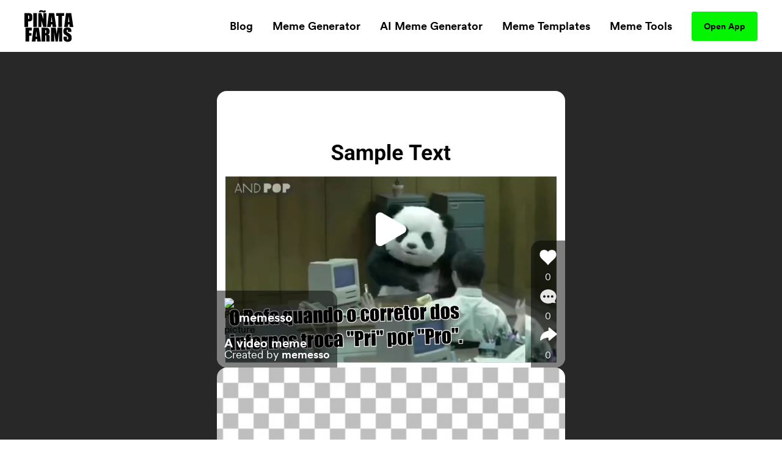

--- FILE ---
content_type: image/svg+xml
request_url: https://www.pinatafarm.com/playStoreQr.svg
body_size: 5991
content:
<svg width="120" height="120" viewBox="0 0 120 120" fill="none" xmlns="http://www.w3.org/2000/svg">
<rect width="120" height="120" rx="12" fill="white"/>
<path fill-rule="evenodd" clip-rule="evenodd" d="M11 18.0013V25.0026H18.0013H25.0026V18.0013V11H18.0013H11V18.0013ZM29.0033 15.0007V19.0015H28.0031H27.0029V20.0016V21.0018H28.0031H29.0033V20.0016V19.0015H30.0035H31.0037V18.0013V17.0011H32.0038H33.004V20.0016V23.0022H32.0038H31.0037V24.0024V25.0026H30.0035H29.0033V24.0024V23.0022H28.0031H27.0029V25.0026V27.0029H25.0026H23.0022V28.0031V29.0033H22.002H21.0018V30.0035V31.0037H20.0016H19.0015V29.0033V27.0029H17.0011H15.0007V28.0031V29.0033H14.0005H13.0004V30.0035V31.0037H12.0002H11V36.0046V41.0055H12.0002H13.0004V42.0057V43.0059H12.0002H11V45.0062V47.0066H12.0002H13.0004V50.0071V53.0077H12.0002H11V54.0079V55.0081H13.0004H15.0007V56.0082V57.0084H14.0005H13.0004V58.0086V59.0088H12.0002H11V60.009V61.0092H12.0002H13.0004V62.0093V63.0095H14.0005H15.0007V67.0103V71.011H13.0004H11V76.0119V81.0128H12.0002H13.0004V80.0126V79.0125H14.0005H15.0007V81.0128V83.0132H14.0005H13.0004V87.0139V91.0147H12.0002H11V92.0148V93.015H14.0005H17.0011V92.0148V91.0147H18.0013H19.0015V90.0145V89.0143H17.0011H15.0007V88.0141V87.0139H17.0011H19.0015V86.0137V85.0136H18.0013H17.0011V84.0134V83.0132H18.0013H19.0015V82.013V81.0128H20.0016H21.0018V82.013V83.0132H22.002H23.0022V84.0134V85.0136H22.002H21.0018V87.0139V89.0143H25.0026H29.0033V90.0145V91.0147H28.0031H27.0029V94.0152V97.0158H30.0035H33.004V100.016V103.017H32.0038H31.0037V102.017V101.016H29.0033H27.0029V103.017V105.017H29.0033H31.0037V107.018V109.018H32.0038H33.004V108.018V107.018H34.0042H35.0044V108.018V109.018H36.0046H37.0048V108.018V107.018H38.0049H39.0051V105.017V103.017H40.0053H41.0055V104.017V105.017H43.0059H45.0062V106.017V107.018H47.0066H49.007V108.018V109.018H50.0071H51.0073V107.018V105.017H53.0077H55.0081V106.017V107.018H54.0079H53.0077V108.018V109.018H54.0079H55.0081V108.018V107.018H56.0082H57.0084V108.018V109.018H58.0086H59.0088V108.018V107.018H60.009H61.0092V108.018V109.018H62.0093H63.0095V108.018V107.018H64.0097H65.0099V106.017V105.017H66.0101H67.0103V104.017V103.017H66.0101H65.0099V101.016V99.0161H66.0101H67.0103V100.016V101.016H68.0104H69.0106V100.016V99.0161H68.0104H67.0103V98.0159V97.0158H66.0101H65.0099V94.0152V91.0147H66.0101H67.0103V93.015V95.0154H70.0108H73.0114V94.0152V93.015H76.0119H79.0125V94.0152V95.0154H80.0126H81.0128V96.0156V97.0158H80.0126H79.0125V98.0159V99.0161H78.0123H77.0121V101.016V103.017H78.0123H79.0125V104.017V105.017H76.0119H73.0114V106.017V107.018H72.0112H71.011V106.017V105.017H70.0108H69.0106V106.017V107.018H68.0104H67.0103V108.018V109.018H71.011H75.0117V108.018V107.018H76.0119H77.0121V108.018V109.018H78.0123H79.0125V108.018V107.018H80.0126H81.0128V108.018V109.018H85.0136H89.0143V107.018V105.017H91.0147H93.015V104.017V103.017H94.0152H95.0154V102.017V101.016H97.0158H99.0161V102.017V103.017H98.0159H97.0158V104.017V105.017H98.0159H99.0161V106.017V107.018H98.0159H97.0158V108.018V109.018H103.017H109.018V108.018V107.018H107.018H105.017V104.017V101.016H106.017H107.018V102.017V103.017H108.018H109.018V97.0158V91.0147H108.018H107.018V89.0143V87.0139H108.018H109.018V86.0137V85.0136H108.018H107.018V84.0134V83.0132H106.017H105.017V81.0128V79.0125H106.017H107.018V76.0119V73.0114H108.018H109.018V71.011V69.0106H108.018H107.018V68.0104V67.0103H108.018H109.018V66.0101V65.0099H107.018H105.017V64.0097V63.0095H104.017H103.017V62.0093V61.0092H106.017H109.018V60.009V59.0088H107.018H105.017V56.0082V53.0077H106.017H107.018V52.0075V51.0073H108.018H109.018V48.0068V45.0062H108.018H107.018V44.006V43.0059H106.017H105.017V42.0057V41.0055H106.017H107.018V40.0053V39.0051H108.018H109.018V36.0046V33.004H108.018H107.018V31.0037V29.0033H106.017H105.017V31.0037V33.004H104.017H103.017V31.0037V29.0033H102.017H101.016V28.0031V27.0029H100.016H99.0161V28.0031V29.0033H100.016H101.016V30.0035V31.0037H99.0161H97.0158V29.0033V27.0029H95.0154H93.015V28.0031V29.0033H94.0152H95.0154V31.0037V33.004H97.0158H99.0161V34.0042V35.0044H98.0159H97.0158V37.0048V39.0051H96.0156H95.0154V41.0055V43.0059H96.0156H97.0158V44.006V45.0062H98.0159H99.0161V46.0064V47.0066H96.0156H93.015V46.0064V45.0062H92.0148H91.0147V44.006V43.0059H92.0148H93.015V42.0057V41.0055H91.0147H89.0143V39.0051V37.0048H91.0147H93.015V36.0046V35.0044H92.0148H91.0147V34.0042V33.004H92.0148H93.015V32.0038V31.0037H92.0148H91.0147V32.0038V33.004H90.0145H89.0143V35.0044V37.0048H88.0141H87.0139V35.0044V33.004H85.0136H83.0132V32.0038V31.0037H85.0136H87.0139V30.0035V29.0033H88.0141H89.0143V28.0031V27.0029H88.0141H87.0139V26.0027V25.0026H88.0141H89.0143V23.0022V21.0018H88.0141H87.0139V20.0016V19.0015H86.0137H85.0136V18.0013V17.0011H86.0137H87.0139V16.0009V15.0007H88.0141H89.0143V17.0011V19.0015H90.0145H91.0147V18.0013V17.0011H92.0148H93.015V14.0005V11H92.0148H91.0147V12.0002V13.0004H89.0143H87.0139V12.0002V11H86.0137H85.0136V12.0002V13.0004H84.0134H83.0132V12.0002V11H82.013H81.0128V12.0002V13.0004H79.0125H77.0121V12.0002V11H75.0117H73.0114V13.0004V15.0007H71.011H69.0106V13.0004V11H68.0104H67.0103V13.0004V15.0007H68.0104H69.0106V16.0009V17.0011H70.0108H71.011V18.0013V19.0015H70.0108H69.0106V21.0018V23.0022H68.0104H67.0103V25.0026V27.0029H68.0104H69.0106V30.0035V33.004H68.0104H67.0103V31.0037V29.0033H66.0101H65.0099V24.0024V19.0015H66.0101H67.0103V18.0013V17.0011H66.0101H65.0099V14.0005V11H64.0097H63.0095V12.0002V13.0004H62.0093H61.0092V12.0002V11H60.009H59.0088V12.0002V13.0004H58.0086H57.0084V12.0002V11H55.0081H53.0077V12.0002V13.0004H52.0075H51.0073V12.0002V11H49.007H47.0066V13.0004V15.0007H48.0068H49.007V14.0005V13.0004H50.0071H51.0073V15.0007V17.0011H53.0077H55.0081V18.0013V19.0015H52.0075H49.007V18.0013V17.0011H48.0068H47.0066V19.0015V21.0018H45.0062H43.0059V20.0016V19.0015H44.006H45.0062V17.0011V15.0007H44.006H43.0059V14.0005V13.0004H42.0057H41.0055V14.0005V15.0007H40.0053H39.0051V13.0004V11H37.0048H35.0044V12.0002V13.0004H33.004H31.0037V12.0002V11H30.0035H29.0033V15.0007ZM95.0154 18.0013V25.0026H102.017H109.018V18.0013V11H102.017H95.0154V18.0013ZM55.0081 14.0005V15.0007H56.0082H57.0084V16.0009V17.0011H56.0082H55.0081V16.0009V15.0007H54.0079H53.0077V14.0005V13.0004H54.0079H55.0081V14.0005ZM83.0132 15.0007V17.0011H82.013H81.0128V20.0016V23.0022H82.013H83.0132V24.0024V25.0026H84.0134H85.0136V24.0024V23.0022H86.0137H87.0139V24.0024V25.0026H86.0137H85.0136V26.0027V27.0029H86.0137H87.0139V28.0031V29.0033H84.0134H81.0128V30.0035V31.0037H80.0126H79.0125V32.0038V33.004H81.0128H83.0132V34.0042V35.0044H81.0128H79.0125V36.0046V37.0048H80.0126H81.0128V38.0049V39.0051H83.0132H85.0136V41.0055V43.0059H87.0139H89.0143V44.006V45.0062H90.0145H91.0147V46.0064V47.0066H92.0148H93.015V49.007V51.0073H94.0152H95.0154V50.0071V49.007H96.0156H97.0158V50.0071V51.0073H98.0159H99.0161V49.007V47.0066H100.016H101.016V44.006V41.0055H100.016H99.0161V42.0057V43.0059H98.0159H97.0158V42.0057V41.0055H98.0159H99.0161V40.0053V39.0051H102.017H105.017V40.0053V41.0055H104.017H103.017V42.0057V43.0059H104.017H105.017V44.006V45.0062H106.017H107.018V46.0064V47.0066H106.017H105.017V48.0068V49.007H106.017H107.018V50.0071V51.0073H106.017H105.017V52.0075V53.0077H104.017H103.017V54.0079V55.0081H100.016H97.0158V54.0079V53.0077H95.0154H93.015V54.0079V55.0081H92.0148H91.0147V56.0082V57.0084H90.0145H89.0143V58.0086V59.0088H90.0145H91.0147V60.009V61.0092H90.0145H89.0143V60.009V59.0088H88.0141H87.0139V58.0086V57.0084H85.0136H83.0132V59.0088V61.0092H84.0134H85.0136V62.0093V63.0095H83.0132H81.0128V64.0097V65.0099H83.0132H85.0136V67.0103V69.0106H86.0137H87.0139V68.0104V67.0103H88.0141H89.0143V65.0099V63.0095H90.0145H91.0147V66.0101V69.0106H90.0145H89.0143V70.0108V71.011H88.0141H87.0139V72.0112V73.0114H88.0141H89.0143V74.0115V75.0117H90.0145H91.0147V76.0119V77.0121H92.0148H93.015V76.0119V75.0117H96.0156H99.0161V74.0115V73.0114H98.0159H97.0158V72.0112V71.011H95.0154H93.015V69.0106V67.0103H94.0152H95.0154V66.0101V65.0099H96.0156H97.0158V66.0101V67.0103H98.0159H99.0161V66.0101V65.0099H100.016H101.016V66.0101V67.0103H102.017H103.017V66.0101V65.0099H104.017H105.017V66.0101V67.0103H104.017H103.017V68.0104V69.0106H105.017H107.018V70.0108V71.011H105.017H103.017V72.0112V73.0114H104.017H105.017V76.0119V79.0125H104.017H103.017V80.0126V81.0128H102.017H101.016V82.013V83.0132H100.016H99.0161V84.0134V85.0136H98.0159H97.0158V86.0137V87.0139H99.0161H101.016V86.0137V85.0136H104.017H107.018V86.0137V87.0139H104.017H101.016V88.0141V89.0143H100.016H99.0161V90.0145V91.0147H95.0154H91.0147V92.0148V93.015H90.0145H89.0143V94.0152V95.0154H90.0145H91.0147V98.0159V101.016H92.0148H93.015V102.017V103.017H92.0148H91.0147V102.017V101.016H90.0145H89.0143V103.017V105.017H88.0141H87.0139V106.017V107.018H86.0137H85.0136V106.017V105.017H84.0134H83.0132V106.017V107.018H82.013H81.0128V105.017V103.017H80.0126H79.0125V102.017V101.016H81.0128H83.0132V100.016V99.0161H85.0136H87.0139V96.0156V93.015H88.0141H89.0143V92.0148V91.0147H87.0139H85.0136V92.0148V93.015H84.0134H83.0132V94.0152V95.0154H84.0134H85.0136V96.0156V97.0158H84.0134H83.0132V96.0156V95.0154H82.013H81.0128V94.0152V93.015H80.0126H79.0125V91.0147V89.0143H76.0119H73.0114V87.0139V85.0136H72.0112H71.011V84.0134V83.0132H70.0108H69.0106V85.0136V87.0139H70.0108H71.011V88.0141V89.0143H70.0108H69.0106V90.0145V91.0147H71.011H73.0114V92.0148V93.015H71.011H69.0106V92.0148V91.0147H68.0104H67.0103V90.0145V89.0143H66.0101H65.0099V90.0145V91.0147H64.0097H63.0095V89.0143V87.0139H62.0093H61.0092V89.0143V91.0147H60.009H59.0088V89.0143V87.0139H57.0084H55.0081V86.0137V85.0136H57.0084H59.0088V84.0134V83.0132H58.0086H57.0084V82.013V81.0128H56.0082H55.0081V82.013V83.0132H54.0079H53.0077V84.0134V85.0136H52.0075H51.0073V86.0137V87.0139H48.0068H45.0062V88.0141V89.0143H43.0059H41.0055V90.0145V91.0147H42.0057H43.0059V92.0148V93.015H44.006H45.0062V94.0152V95.0154H47.0066H49.007V97.0158V99.0161H50.0071H51.0073V98.0159V97.0158H52.0075H53.0077V96.0156V95.0154H52.0075H51.0073V94.0152V93.015H50.0071H49.007V92.0148V91.0147H51.0073H53.0077V93.015V95.0154H54.0079H55.0081V96.0156V97.0158H54.0079H53.0077V98.0159V99.0161H52.0075H51.0073V100.016V101.016H54.0079H57.0084V102.017V103.017H54.0079H51.0073V102.017V101.016H50.0071H49.007V102.017V103.017H48.0068H47.0066V104.017V105.017H46.0064H45.0062V104.017V103.017H46.0064H47.0066V102.017V101.016H43.0059H39.0051V102.017V103.017H38.0049H37.0048V105.017V107.018H36.0046H35.0044V106.017V105.017H34.0042H33.004V104.017V103.017H34.0042H35.0044V101.016V99.0161H36.0046H37.0048V98.0159V97.0158H35.0044H33.004V94.0152V91.0147H35.0044H37.0048V90.0145V89.0143H36.0046H35.0044V88.0141V87.0139H36.0046H37.0048V86.0137V85.0136H36.0046H35.0044V83.0132V81.0128H33.004H31.0037V83.0132V85.0136H32.0038H33.004V87.0139V89.0143H32.0038H31.0037V88.0141V87.0139H30.0035H29.0033V86.0137V85.0136H27.0029H25.0026V86.0137V87.0139H24.0024H23.0022V86.0137V85.0136H24.0024H25.0026V84.0134V83.0132H24.0024H23.0022V82.013V81.0128H24.0024H25.0026V80.0126V79.0125H22.002H19.0015V78.0123V77.0121H18.0013H17.0011V71.011V65.0099H19.0015H21.0018V66.0101V67.0103H22.002H23.0022V66.0101V65.0099H25.0026H27.0029V66.0101V67.0103H28.0031H29.0033V68.0104V69.0106H30.0035H31.0037V68.0104V67.0103H32.0038H33.004V68.0104V69.0106H32.0038H31.0037V71.011V73.0114H33.004H35.0044V74.0115V75.0117H34.0042H33.004V76.0119V77.0121H35.0044H37.0048V76.0119V75.0117H38.0049H39.0051V74.0115V73.0114H38.0049H37.0048V72.0112V71.011H36.0046H35.0044V70.0108V69.0106H36.0046H37.0048V68.0104V67.0103H36.0046H35.0044V66.0101V65.0099H34.0042H33.004V63.0095V61.0092H34.0042H35.0044V60.009V59.0088H33.004H31.0037V62.0093V65.0099H30.0035H29.0033V62.0093V59.0088H30.0035H31.0037V58.0086V57.0084H32.0038H33.004V56.0082V55.0081H32.0038H31.0037V54.0079V53.0077H33.004H35.0044V52.0075V51.0073H36.0046H37.0048V53.0077V55.0081H38.0049H39.0051V54.0079V53.0077H41.0055H43.0059V52.0075V51.0073H44.006H45.0062V48.0068V45.0062H44.006H43.0059V44.006V43.0059H44.006H45.0062V39.0051V35.0044H44.006H43.0059V38.0049V41.0055H42.0057H41.0055V44.006V47.0066H39.0051H37.0048V46.0064V45.0062H36.0046H35.0044V47.0066V49.007H34.0042H33.004V50.0071V51.0073H32.0038H31.0037V50.0071V49.007H32.0038H33.004V48.0068V47.0066H32.0038H31.0037V45.0062V43.0059H30.0035H29.0033V44.006V45.0062H28.0031H27.0029V46.0064V47.0066H28.0031H29.0033V51.0073V55.0081H25.0026H21.0018V53.0077V51.0073H22.002H23.0022V50.0071V49.007H24.0024H25.0026V50.0071V51.0073H24.0024H23.0022V52.0075V53.0077H25.0026H27.0029V50.0071V47.0066H25.0026H23.0022V46.0064V45.0062H24.0024H25.0026V44.006V43.0059H24.0024H23.0022V42.0057V41.0055H22.002H21.0018V40.0053V39.0051H20.0016H19.0015V38.0049V37.0048H18.0013H17.0011V38.0049V39.0051H16.0009H15.0007V38.0049V37.0048H14.0005H13.0004V35.0044V33.004H14.0005H15.0007V32.0038V31.0037H17.0011H19.0015V32.0038V33.004H20.0016H21.0018V32.0038V31.0037H22.002H23.0022V30.0035V29.0033H24.0024H25.0026V30.0035V31.0037H27.0029H29.0033V30.0035V29.0033H30.0035H31.0037V28.0031V27.0029H35.0044H39.0051V26.0027V25.0026H38.0049H37.0048V24.0024V23.0022H36.0046H35.0044V24.0024V25.0026H34.0042H33.004V24.0024V23.0022H34.0042H35.0044V22.002V21.0018H36.0046H37.0048V20.0016V19.0015H38.0049H39.0051V18.0013V17.0011H40.0053H41.0055V16.0009V15.0007H42.0057H43.0059V16.0009V17.0011H42.0057H41.0055V19.0015V21.0018H42.0057H43.0059V23.0022V25.0026H42.0057H41.0055V26.0027V27.0029H42.0057H43.0059V28.0031V29.0033H44.006H45.0062V28.0031V27.0029H46.0064H47.0066V26.0027V25.0026H46.0064H45.0062V24.0024V23.0022H46.0064H47.0066V22.002V21.0018H48.0068H49.007V22.002V23.0022H50.0071H51.0073V24.0024V25.0026H52.0075H53.0077V24.0024V23.0022H54.0079H55.0081V27.0029V31.0037H56.0082H57.0084V30.0035V29.0033H61.0092H65.0099V30.0035V31.0037H64.0097H63.0095V32.0038V33.004H62.0093H61.0092V32.0038V31.0037H59.0088H57.0084V32.0038V33.004H58.0086H59.0088V34.0042V35.0044H60.009H61.0092V36.0046V37.0048H62.0093H63.0095V36.0046V35.0044H64.0097H65.0099V36.0046V37.0048H66.0101H67.0103V36.0046V35.0044H69.0106H71.011V33.004V31.0037H72.0112H73.0114V30.0035V29.0033H72.0112H71.011V28.0031V27.0029H72.0112H73.0114V28.0031V29.0033H74.0115H75.0117V27.0029V25.0026H74.0115H73.0114V24.0024V23.0022H72.0112H71.011V24.0024V25.0026H70.0108H69.0106V24.0024V23.0022H70.0108H71.011V21.0018V19.0015H72.0112H73.0114V17.0011V15.0007H74.0115H75.0117V16.0009V17.0011H76.0119H77.0121V19.0015V21.0018H78.0123H79.0125V19.0015V17.0011H80.0126H81.0128V15.0007V13.0004H82.013H83.0132V15.0007ZM22.9069 18.0013V22.9069H18.0013H13.0956V18.0013V13.0956H18.0013H22.9069V18.0013ZM106.922 18.0013V22.9069H102.017H97.111V18.0013V13.0956H102.017H106.922V18.0013ZM15.0007 18.0013V21.0018H18.0013H21.0018V18.0013V15.0007H18.0013H15.0007V18.0013ZM63.0095 16.0009V17.0011H62.0093H61.0092V18.0013V19.0015H60.009H59.0088V17.0011V15.0007H61.0092H63.0095V16.0009ZM99.0161 18.0013V21.0018H102.017H105.017V18.0013V15.0007H102.017H99.0161V18.0013ZM73.0114 20.0016V21.0018H74.0115H75.0117V20.0016V19.0015H74.0115H73.0114V20.0016ZM85.0136 20.0016V21.0018H84.0134H83.0132V20.0016V19.0015H84.0134H85.0136V20.0016ZM39.0051 23.0022V25.0026H40.0053H41.0055V23.0022V21.0018H40.0053H39.0051V23.0022ZM63.0095 24.0024V27.0029H60.009H57.0084V24.0024V21.0018H60.009H63.0095V24.0024ZM47.0066 24.0024V25.0026H48.0068H49.007V26.0027V27.0029H48.0068H47.0066V30.0035V33.004H46.0064H45.0062V34.0042V35.0044H46.0064H47.0066V39.0051V43.0059H46.0064H45.0062V44.006V45.0062H46.0064H47.0066V44.006V43.0059H48.0068H49.007V44.006V45.0062H50.0071H51.0073V44.006V43.0059H52.0075H53.0077V44.006V45.0062H59.0088H65.0099V43.0059V41.0055H64.0097H63.0095V40.0053V39.0051H64.0097H65.0099V38.0049V37.0048H64.0097H63.0095V38.0049V39.0051H62.0093H61.0092V38.0049V37.0048H60.009H59.0088V36.0046V35.0044H57.0084H55.0081V34.0042V33.004H54.0079H53.0077V32.0038V31.0037H52.0075H51.0073V30.0035V29.0033H52.0075H53.0077V28.0031V27.0029H52.0075H51.0073V26.0027V25.0026H50.0071H49.007V24.0024V23.0022H48.0068H47.0066V24.0024ZM59.0088 24.0024V25.0026H60.009H61.0092V24.0024V23.0022H60.009H59.0088V24.0024ZM75.0117 24.0024V25.0026H76.0119H77.0121V24.0024V23.0022H76.0119H75.0117V24.0024ZM79.0125 25.0026V27.0029H78.0123H77.0121V28.0031V29.0033H76.0119H75.0117V30.0035V31.0037H76.0119H77.0121V30.0035V29.0033H79.0125H81.0128V26.0027V23.0022H80.0126H79.0125V25.0026ZM91.0147 24.0024V25.0026H92.0148H93.015V24.0024V23.0022H92.0148H91.0147V24.0024ZM39.0051 29.0033V31.0037H38.0049H37.0048V32.0038V33.004H36.0046H35.0044V31.0037V29.0033H34.0042H33.004V30.0035V31.0037H32.0038H31.0037V32.0038V33.004H30.0035H29.0033V35.0044V37.0048H28.0031H27.0029V35.0044V33.004H26.0027H25.0026V32.0038V31.0037H24.0024H23.0022V32.0038V33.004H22.002H21.0018V34.0042V35.0044H20.0016H19.0015V36.0046V37.0048H20.0016H21.0018V38.0049V39.0051H22.002H23.0022V40.0053V41.0055H24.0024H25.0026V42.0057V43.0059H27.0029H29.0033V42.0057V41.0055H28.0031H27.0029V40.0053V39.0051H28.0031H29.0033V38.0049V37.0048H30.0035H31.0037V38.0049V39.0051H32.0038H33.004V38.0049V37.0048H32.0038H31.0037V35.0044V33.004H33.004H35.0044V34.0042V35.0044H36.0046H37.0048V36.0046V37.0048H38.0049H39.0051V38.0049V39.0051H40.0053H41.0055V37.0048V35.0044H42.0057H43.0059V34.0042V33.004H42.0057H41.0055V32.0038V31.0037H42.0057H43.0059V30.0035V29.0033H42.0057H41.0055V28.0031V27.0029H40.0053H39.0051V29.0033ZM15.0007 35.0044V37.0048H16.0009H17.0011V35.0044V33.004H16.0009H15.0007V35.0044ZM25.0026 34.0042V35.0044H24.0024H23.0022V34.0042V33.004H24.0024H25.0026V34.0042ZM41.0055 34.0042V35.0044H39.0051H37.0048V34.0042V33.004H39.0051H41.0055V34.0042ZM49.007 34.0042V35.0044H50.0071H51.0073V34.0042V33.004H52.0075H53.0077V34.0042V35.0044H52.0075H51.0073V36.0046V37.0048H52.0075H53.0077V38.0049V39.0051H54.0079H55.0081V38.0049V37.0048H57.0084H59.0088V38.0049V39.0051H60.009H61.0092V40.0053V41.0055H62.0093H63.0095V42.0057V43.0059H62.0093H61.0092V42.0057V41.0055H60.009H59.0088V40.0053V39.0051H57.0084H55.0081V40.0053V41.0055H56.0082H57.0084V42.0057V43.0059H56.0082H55.0081V42.0057V41.0055H54.0079H53.0077V40.0053V39.0051H52.0075H51.0073V40.0053V41.0055H50.0071H49.007V40.0053V39.0051H50.0071H51.0073V38.0049V37.0048H50.0071H49.007V36.0046V35.0044H48.0068H47.0066V34.0042V33.004H48.0068H49.007V34.0042ZM75.0117 34.0042V35.0044H74.0115H73.0114V36.0046V37.0048H72.0112H71.011V38.0049V39.0051H72.0112H73.0114V40.0053V41.0055H74.0115H75.0117V42.0057V43.0059H74.0115H73.0114V44.006V45.0062H74.0115H75.0117V48.0068V51.0073H76.0119H77.0121V52.0075V53.0077H79.0125H81.0128V54.0079V55.0081H79.0125H77.0121V56.0082V57.0084H78.0123H79.0125V59.0088V61.0092H77.0121H75.0117V62.0093V63.0095H76.0119H77.0121V66.0101V69.0106H76.0119H75.0117V74.0115V79.0125H73.0114H71.011V80.0126V81.0128H72.0112H73.0114V82.013V83.0132H74.0115H75.0117V81.0128V79.0125H76.0119H77.0121V77.0121V75.0117H79.0125H81.0128V76.0119V77.0121H83.0132H85.0136V76.0119V75.0117H86.0137H87.0139V74.0115V73.0114H86.0137H85.0136V72.0112V71.011H84.0134H83.0132V72.0112V73.0114H82.013H81.0128V71.011V69.0106H80.0126H79.0125V65.0099V61.0092H80.0126H81.0128V58.0086V55.0081H83.0132H85.0136V54.0079V53.0077H84.0134H83.0132V52.0075V51.0073H85.0136H87.0139V52.0075V53.0077H88.0141H89.0143V52.0075V51.0073H88.0141H87.0139V50.0071V49.007H86.0137H85.0136V48.0068V47.0066H84.0134H83.0132V49.007V51.0073H80.0126H77.0121V50.0071V49.007H78.0123H79.0125V47.0066V45.0062H80.0126H81.0128V43.0059V41.0055H80.0126H79.0125V43.0059V45.0062H78.0123H77.0121V42.0057V39.0051H78.0123H79.0125V38.0049V37.0048H77.0121H75.0117V36.0046V35.0044H77.0121H79.0125V34.0042V33.004H77.0121H75.0117V34.0042ZM101.016 36.0046V37.0048H100.016H99.0161V36.0046V35.0044H100.016H101.016V36.0046ZM107.018 36.0046V37.0048H106.017H105.017V36.0046V35.0044H106.017H107.018V36.0046ZM27.0029 38.0049V39.0051H25.0026H23.0022V38.0049V37.0048H25.0026H27.0029V38.0049ZM67.0103 38.0049V39.0051H68.0104H69.0106V38.0049V37.0048H68.0104H67.0103V38.0049ZM75.0117 38.0049V39.0051H74.0115H73.0114V38.0049V37.0048H74.0115H75.0117V38.0049ZM35.0044 40.0053V41.0055H34.0042H33.004V43.0059V45.0062H34.0042H35.0044V43.0059V41.0055H36.0046H37.0048V43.0059V45.0062H38.0049H39.0051V43.0059V41.0055H38.0049H37.0048V40.0053V39.0051H36.0046H35.0044V40.0053ZM69.0106 42.0057V43.0059H68.0104H67.0103V44.006V45.0062H68.0104H69.0106V44.006V43.0059H70.0108H71.011V42.0057V41.0055H70.0108H69.0106V42.0057ZM15.0007 44.006V45.0062H14.0005H13.0004V44.006V43.0059H14.0005H15.0007V44.006ZM19.0015 44.006V45.0062H18.0013H17.0011V44.006V43.0059H18.0013H19.0015V44.006ZM87.0139 46.0064V47.0066H88.0141H89.0143V46.0064V45.0062H88.0141H87.0139V46.0064ZM21.0018 48.0068V49.007H20.0016H19.0015V50.0071V51.0073H17.0011H15.0007V50.0071V49.007H16.0009H17.0011V48.0068V47.0066H19.0015H21.0018V48.0068ZM101.016 50.0071V53.0077H102.017H103.017V50.0071V47.0066H102.017H101.016V50.0071ZM41.0055 50.0071V51.0073H40.0053H39.0051V50.0071V49.007H40.0053H41.0055V50.0071ZM35.0044 56.0082V57.0084H36.0046H37.0048V60.009V63.0095H38.0049H39.0051V60.009V57.0084H38.0049H37.0048V56.0082V55.0081H36.0046H35.0044V56.0082ZM41.0055 56.0082V57.0084H42.0057H43.0059V60.009V63.0095H44.006H45.0062V60.009V57.0084H44.006H43.0059V56.0082V55.0081H42.0057H41.0055V56.0082ZM17.0011 58.0086V59.0088H18.0013H19.0015V61.0092V63.0095H17.0011H15.0007V60.009V57.0084H16.0009H17.0011V58.0086ZM27.0029 60.009V63.0095H24.0024H21.0018V60.009V57.0084H24.0024H27.0029V60.009ZM99.0161 60.009V63.0095H96.0156H93.015V60.009V57.0084H96.0156H99.0161V60.009ZM23.0022 60.009V61.0092H24.0024H25.0026V60.009V59.0088H24.0024H23.0022V60.009ZM95.0154 60.009V61.0092H96.0156H97.0158V60.009V59.0088H96.0156H95.0154V60.009ZM11 66.0101V67.0103H12.0002H13.0004V66.0101V65.0099H12.0002H11V66.0101ZM39.0051 66.0101V67.0103H40.0053H41.0055V66.0101V65.0099H40.0053H39.0051V66.0101ZM23.0022 68.0104V69.0106H21.0018H19.0015V71.011V73.0114H20.0016H21.0018V74.0115V75.0117H20.0016H19.0015V76.0119V77.0121H20.0016H21.0018V76.0119V75.0117H22.002H23.0022V76.0119V77.0121H24.0024H25.0026V78.0123V79.0125H26.0027H27.0029V78.0123V77.0121H26.0027H25.0026V76.0119V75.0117H24.0024H23.0022V74.0115V73.0114H25.0026H27.0029V72.0112V71.011H28.0031H29.0033V70.0108V69.0106H28.0031H27.0029V68.0104V67.0103H25.0026H23.0022V68.0104ZM95.0154 68.0104V69.0106H96.0156H97.0158V68.0104V67.0103H96.0156H95.0154V68.0104ZM99.0161 70.0108V73.0114H100.016H101.016V74.0115V75.0117H100.016H99.0161V76.0119V77.0121H97.0158H95.0154V78.0123V79.0125H96.0156H97.0158V80.0126V81.0128H92.0148H87.0139V83.0132V85.0136H86.0137H85.0136V82.013V79.0125H84.0134H83.0132V80.0126V81.0128H82.013H81.0128V80.0126V79.0125H80.0126H79.0125V80.0126V81.0128H80.0126H81.0128V86.0137V91.0147H82.013H83.0132V88.0141V85.0136H84.0134H85.0136V87.0139V89.0143H87.0139H89.0143V87.0139V85.0136H90.0145H91.0147V86.0137V87.0139H92.0148H93.015V88.0141V89.0143H94.0152H95.0154V88.0141V87.0139H94.0152H93.015V86.0137V85.0136H94.0152H95.0154V84.0134V83.0132H97.0158H99.0161V82.013V81.0128H100.016H101.016V80.0126V79.0125H100.016H99.0161V78.0123V77.0121H100.016H101.016V76.0119V75.0117H102.017H103.017V74.0115V73.0114H102.017H101.016V72.0112V71.011H102.017H103.017V70.0108V69.0106H102.017H101.016V68.0104V67.0103H100.016H99.0161V70.0108ZM25.0026 70.0108V71.011H24.0024H23.0022V70.0108V69.0106H24.0024H25.0026V70.0108ZM41.0055 70.0108V71.011H43.0059H45.0062V70.0108V69.0106H43.0059H41.0055V70.0108ZM41.0055 74.0115V75.0117H40.0053H39.0051V76.0119V77.0121H40.0053H41.0055V78.0123V79.0125H42.0057H43.0059V78.0123V77.0121H44.006H45.0062V76.0119V75.0117H44.006H43.0059V74.0115V73.0114H42.0057H41.0055V74.0115ZM85.0136 74.0115V75.0117H84.0134H83.0132V74.0115V73.0114H84.0134H85.0136V74.0115ZM29.0033 78.0123V81.0128H30.0035H31.0037V80.0126V79.0125H32.0038H33.004V78.0123V77.0121H32.0038H31.0037V76.0119V75.0117H30.0035H29.0033V78.0123ZM43.0059 76.0119V77.0121H42.0057H41.0055V76.0119V75.0117H42.0057H43.0059V76.0119ZM49.007 76.0119V77.0121H48.0068H47.0066V79.0125V81.0128H43.0059H39.0051V83.0132V85.0136H40.0053H41.0055V84.0134V83.0132H43.0059H45.0062V84.0134V85.0136H44.006H43.0059V86.0137V87.0139H44.006H45.0062V86.0137V85.0136H47.0066H49.007V84.0134V83.0132H48.0068H47.0066V82.013V81.0128H51.0073H55.0081V79.0125V77.0121H54.0079H53.0077V76.0119V75.0117H51.0073H49.007V76.0119ZM57.0084 77.0121V79.0125H58.0086H59.0088V81.0128V83.0132H60.009H61.0092V84.0134V85.0136H60.009H59.0088V86.0137V87.0139H60.009H61.0092V86.0137V85.0136H62.0093H63.0095V84.0134V83.0132H62.0093H61.0092V80.0126V77.0121H62.0093H63.0095V78.0123V79.0125H65.0099H67.0103V78.0123V77.0121H69.0106H71.011V76.0119V75.0117H69.0106H67.0103V76.0119V77.0121H65.0099H63.0095V76.0119V75.0117H62.0093H61.0092V76.0119V77.0121H60.009H59.0088V76.0119V75.0117H58.0086H57.0084V77.0121ZM53.0077 78.0123V79.0125H52.0075H51.0073V78.0123V77.0121H52.0075H53.0077V78.0123ZM89.0143 78.0123V79.0125H90.0145H91.0147V78.0123V77.0121H90.0145H89.0143V78.0123ZM35.0044 80.0126V81.0128H36.0046H37.0048V80.0126V79.0125H36.0046H35.0044V80.0126ZM65.0099 82.013V83.0132H67.0103H69.0106V82.013V81.0128H67.0103H65.0099V82.013ZM75.0117 86.0137V87.0139H77.0121H79.0125V86.0137V85.0136H77.0121H75.0117V86.0137ZM105.017 90.0145V91.0147H106.017H107.018V93.015V95.0154H106.017H105.017V98.0159V101.016H104.017H103.017V102.017V103.017H102.017H101.016V102.017V101.016H102.017H103.017V98.0159V95.0154H104.017H105.017V94.0152V93.015H104.017H103.017V91.0147V89.0143H104.017H105.017V90.0145ZM23.0022 92.0148V93.015H24.0024H25.0026V92.0148V91.0147H24.0024H23.0022V92.0148ZM31.0037 92.0148V93.015H30.0035H29.0033V92.0148V91.0147H30.0035H31.0037V92.0148ZM37.0048 92.0148V93.015H38.0049H39.0051V95.0154V97.0158H40.0053H41.0055V98.0159V99.0161H42.0057H43.0059V98.0159V97.0158H44.006H45.0062V96.0156V95.0154H43.0059H41.0055V93.015V91.0147H39.0051H37.0048V92.0148ZM63.0095 96.0156V99.0161H60.009H57.0084V96.0156V93.015H60.009H63.0095V96.0156ZM99.0161 96.0156V99.0161H96.0156H93.015V96.0156V93.015H96.0156H99.0161V96.0156ZM11 102.017V109.018H18.0013H25.0026V102.017V95.0154H18.0013H11V102.017ZM59.0088 96.0156V97.0158H60.009H61.0092V96.0156V95.0154H60.009H59.0088V96.0156ZM95.0154 96.0156V97.0158H96.0156H97.0158V96.0156V95.0154H96.0156H95.0154V96.0156ZM71.011 100.016V103.017H73.0114H75.0117V102.017V101.016H74.0115H73.0114V99.0161V97.0158H72.0112H71.011V100.016ZM22.9069 102.017V106.922H18.0013H13.0956V102.017V97.111H18.0013H22.9069V102.017ZM15.0007 102.017V105.017H18.0013H21.0018V102.017V99.0161H18.0013H15.0007V102.017ZM37.0048 100.016V101.016H38.0049H39.0051V100.016V99.0161H38.0049H37.0048V100.016ZM47.0066 100.016V101.016H48.0068H49.007V100.016V99.0161H48.0068H47.0066V100.016ZM87.0139 100.016V101.016H85.0136H83.0132V102.017V103.017H84.0134H85.0136V104.017V105.017H86.0137H87.0139V103.017V101.016H88.0141H89.0143V100.016V99.0161H88.0141H87.0139V100.016ZM61.0092 102.017V103.017H62.0093H63.0095V105.017V107.018H62.0093H61.0092V105.017V103.017H60.009H59.0088V102.017V101.016H60.009H61.0092V102.017ZM59.0088 106.017V107.018H58.0086H57.0084V106.017V105.017H58.0086H59.0088V106.017ZM41.0055 108.018V109.018H42.0057H43.0059V108.018V107.018H42.0057H41.0055V108.018ZM91.0147 108.018V109.018H92.0148H93.015V108.018V107.018H92.0148H91.0147V108.018Z" fill="black"/>
<path d="M52.5004 63.5213C52.5004 63.8418 52.3687 64.1491 52.1343 64.3757C51.8999 64.6023 51.5819 64.7297 51.2504 64.7297C50.9189 64.7297 50.601 64.6023 50.3665 64.3757C50.1321 64.1491 50.0004 63.8418 50.0004 63.5213V58.0838C50.0004 57.7634 50.1321 57.456 50.3665 57.2294C50.601 57.0028 50.9189 56.8755 51.2504 56.8755C51.5819 56.8755 51.8999 57.0028 52.1343 57.2294C52.3687 57.456 52.5004 57.7634 52.5004 58.0838V63.5213ZM70.0004 63.5213C70.0004 63.8418 69.8687 64.1491 69.6343 64.3757C69.3999 64.6023 69.082 64.7297 68.7504 64.7297C68.4189 64.7297 68.101 64.6023 67.8665 64.3757C67.6321 64.1491 67.5004 63.8418 67.5004 63.5213V58.0838C67.5004 57.7634 67.6321 57.456 67.8665 57.2294C68.101 57.0028 68.4189 56.8755 68.7504 56.8755C69.082 56.8755 69.3999 57.0028 69.6343 57.2294C69.8687 57.456 70.0004 57.7634 70.0004 58.0838V63.5213ZM58.7504 70.1666C58.7504 70.487 58.6187 70.7944 58.3843 71.021C58.1499 71.2476 57.8319 71.3749 57.5004 71.3749C57.1689 71.3749 56.851 71.2476 56.6165 71.021C56.3821 70.7944 56.2504 70.487 56.2504 70.1666V64.7291C56.2504 64.4086 56.3821 64.1012 56.6165 63.8746C56.851 63.648 57.1689 63.5207 57.5004 63.5207C57.8319 63.5207 58.1499 63.648 58.3843 63.8746C58.6187 64.1012 58.7504 64.4086 58.7504 64.7291V70.1666ZM63.7504 70.1666C63.7504 70.487 63.6187 70.7944 63.3843 71.021C63.1499 71.2476 62.832 71.3749 62.5004 71.3749C62.1689 71.3749 61.851 71.2476 61.6165 71.021C61.3821 70.7944 61.2504 70.487 61.2504 70.1666V64.7291C61.2504 64.4086 61.3821 64.1012 61.6165 63.8746C61.851 63.648 62.1689 63.5207 62.5004 63.5207C62.832 63.5207 63.1499 63.648 63.3843 63.8746C63.6187 64.1012 63.7504 64.4086 63.7504 64.7291V70.1666Z" fill="#7CB342"/>
<path d="M53.7501 56.8758V65.9377C53.7501 66.2581 53.8818 66.5655 54.1162 66.7921C54.3506 67.0187 54.6685 67.146 55.0001 67.146H65.0001C65.3316 67.146 65.6495 67.0187 65.8839 66.7921C66.1184 66.5655 66.2501 66.2581 66.2501 65.9377V56.8758H53.7501ZM60.0001 50.8335C56.2501 50.8335 53.9657 53.0357 53.7501 55.6668H66.2501C66.0338 53.0357 63.7501 50.8335 60.0001 50.8335ZM57.5001 54.2156C57.3343 54.2156 57.1753 54.152 57.0581 54.0387C56.9409 53.9254 56.8751 53.7717 56.8751 53.6115C56.8751 53.4512 56.9409 53.2975 57.0581 53.1842C57.1753 53.0709 57.3343 53.0073 57.5001 53.0073C57.6658 53.0073 57.8248 53.0709 57.942 53.1842C58.0592 53.2975 58.1251 53.4512 58.1251 53.6115C58.1251 53.7717 58.0592 53.9254 57.942 54.0387C57.8248 54.152 57.6658 54.2156 57.5001 54.2156ZM62.5001 54.2156C62.3343 54.2156 62.1753 54.152 62.0581 54.0387C61.9409 53.9254 61.8751 53.7717 61.8751 53.6115C61.8751 53.4512 61.9409 53.2975 62.0581 53.1842C62.1753 53.0709 62.3343 53.0073 62.5001 53.0073C62.6658 53.0073 62.8248 53.0709 62.942 53.1842C63.0592 53.2975 63.1251 53.4512 63.1251 53.6115C63.1251 53.7717 63.0592 53.9254 62.942 54.0387C62.8248 54.152 62.6658 54.2156 62.5001 54.2156Z" fill="#7CB342"/>
<path d="M56.2499 50.229L57.083 51.4869M63.7499 50.229L62.7086 51.7388L63.7499 50.229Z" stroke="#7CB342" stroke-width="1.31068" stroke-linecap="round" stroke-linejoin="round"/>
</svg>


--- FILE ---
content_type: image/svg+xml
request_url: https://www.pinatafarm.com/pfComments.svg
body_size: 756
content:
<svg width="40" height="40" viewBox="0 0 40 40" fill="none" xmlns="http://www.w3.org/2000/svg">
<g opacity="0.9">
<g filter="url(#filter0_d_180_1380)">
<path fill-rule="evenodd" clip-rule="evenodd" d="M4 19.5C4 11.5018 11.4134 5 20.5256 5C29.6379 5 37.0512 11.5018 36.9997 19.4484C36.9997 22.0785 36.2251 24.5592 34.8346 26.6862C34.0221 27.9288 33.5759 29.53 34.5197 30.6761C34.9128 31.1534 35.3926 31.6016 35.9701 31.9875C36.3305 32.194 36.2275 32.7616 35.8157 32.8132C34.7762 32.9569 33.2375 33.0255 31.6167 32.5837C30.2301 32.2057 28.7217 32.1451 27.3876 32.68C25.2974 33.5179 22.9681 34 20.5256 34C11.4134 34 4 27.4982 4 19.5ZM12.5 22C13.8807 22 15 20.8807 15 19.5C15 18.1193 13.8807 17 12.5 17C11.1193 17 10 18.1193 10 19.5C10 20.8807 11.1193 22 12.5 22ZM23 19.5C23 20.8807 21.8807 22 20.5 22C19.1193 22 18 20.8807 18 19.5C18 18.1193 19.1193 17 20.5 17C21.8807 17 23 18.1193 23 19.5ZM28.5 22C29.8807 22 31 20.8807 31 19.5C31 18.1193 29.8807 17 28.5 17C27.1193 17 26 18.1193 26 19.5C26 20.8807 27.1193 22 28.5 22Z" fill="white"/>
</g>
</g>
<defs>
<filter id="filter0_d_180_1380" x="1" y="2" width="39" height="35" filterUnits="userSpaceOnUse" color-interpolation-filters="sRGB">
<feFlood flood-opacity="0" result="BackgroundImageFix"/>
<feColorMatrix in="SourceAlpha" type="matrix" values="0 0 0 0 0 0 0 0 0 0 0 0 0 0 0 0 0 0 127 0" result="hardAlpha"/>
<feOffset/>
<feGaussianBlur stdDeviation="1.5"/>
<feColorMatrix type="matrix" values="0 0 0 0 0 0 0 0 0 0 0 0 0 0 0 0 0 0 0.25 0"/>
<feBlend mode="normal" in2="BackgroundImageFix" result="effect1_dropShadow_180_1380"/>
<feBlend mode="normal" in="SourceGraphic" in2="effect1_dropShadow_180_1380" result="shape"/>
</filter>
</defs>
</svg>
